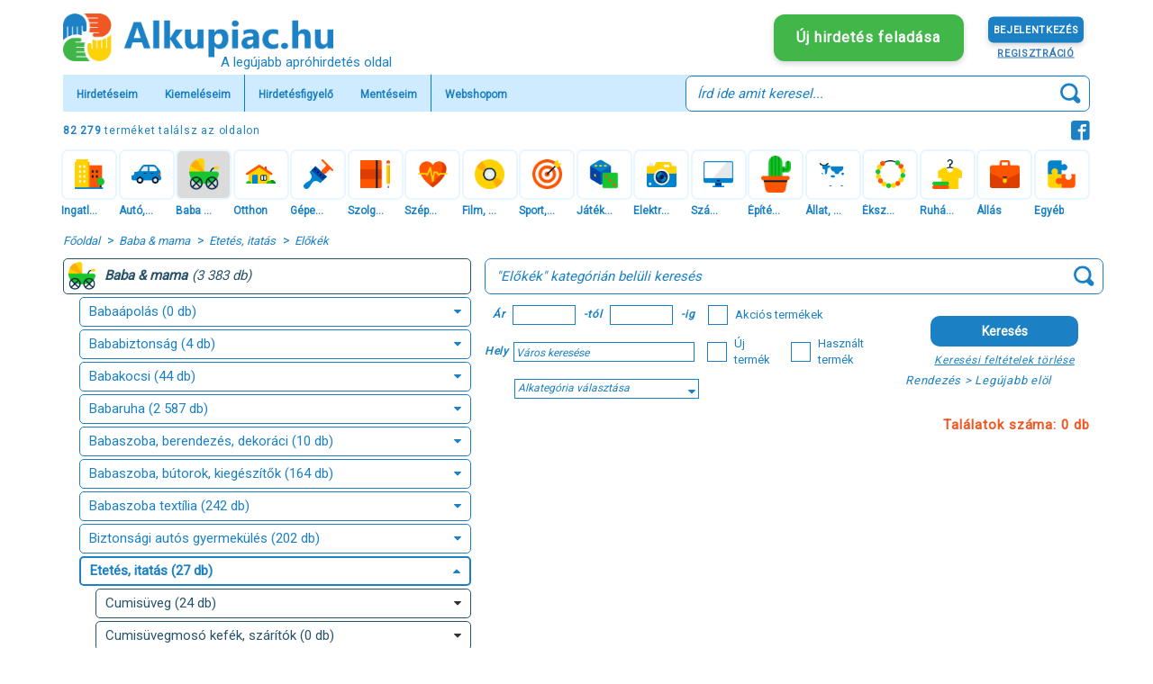

--- FILE ---
content_type: text/html; charset=UTF-8
request_url: https://api.indidata.com/send_event
body_size: 70
content:
ok:1769235960|1769235997539_0.8997366225860806

--- FILE ---
content_type: text/html; charset=UTF-8
request_url: https://api.indidata.com/send_event
body_size: 70
content:
ok:1769235960|1769235997539_0.8997366225860806

--- FILE ---
content_type: image/svg+xml
request_url: https://baba-mama.alkupiac.hu/images/icon_fb.svg
body_size: -104
content:
<svg xmlns="http://www.w3.org/2000/svg" width="21.191" height="21.191" viewBox="0 0 21.191 21.191"><defs><style>.a{fill:#1c81c4;}</style></defs><path class="a" d="M20.23,1.928H6.1A3.532,3.532,0,0,0,2.571,5.46V19.587A3.532,3.532,0,0,0,6.1,23.119h7.064V13.848H10.517V11.2h2.649V9.212A3.311,3.311,0,0,1,16.477,5.9h3.311V8.55H16.477a.662.662,0,0,0-.662.662V11.2h3.642L18.8,13.848h-2.98v9.271H20.23a3.532,3.532,0,0,0,3.531-3.532V5.46A3.532,3.532,0,0,0,20.23,1.928Z" transform="translate(-2.571 -1.928)"/></svg>